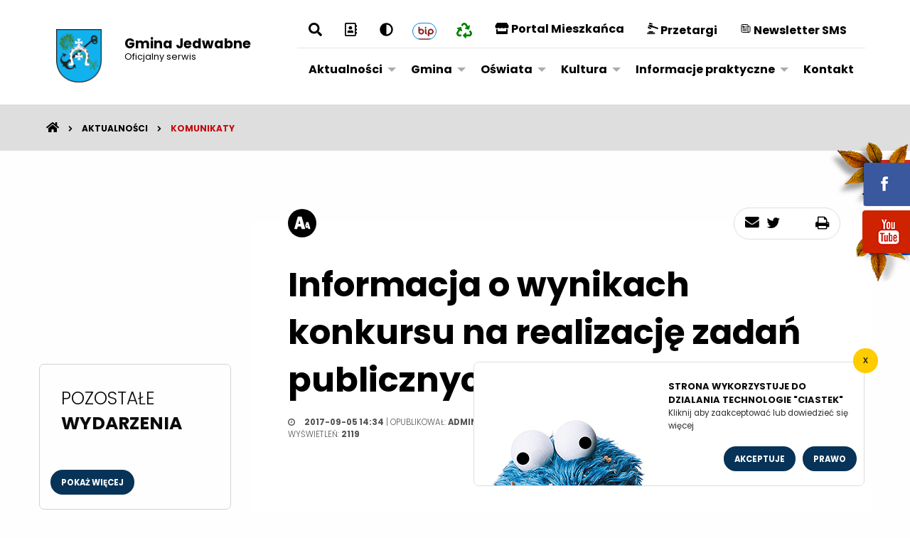

--- FILE ---
content_type: text/html; charset=UTF-8
request_url: https://www.jedwabne.pl/index.php?wiad=1524
body_size: 5863
content:

<!DOCTYPE html>
<!--[if lt IE 7]>      <html class="no-js lt-ie9 lt-ie8 lt-ie7"> <![endif]-->
<!--[if IE 7]>         <html class="no-js lt-ie9 lt-ie8"> <![endif]-->
<!--[if IE 8]>         <html class="no-js lt-ie9"> <![endif]-->
<!--[if gt IE 8]><!-->
<html class="no-js" lang="pl"> <!--<![endif]-->
<head>
	<meta charset="utf-8">
	<meta http-equiv="X-UA-Compatible" content="IE=edge">

	<title>Gmina Jedwabne</title>

	<meta name="description" content="">
	<meta name="viewport" content="width=device-width, initial-scale=1">

	<link rel="alternate" type="application/rss+xml" title="RSS" href="/rss/rss.xml" />
	<link rel="icon" href="/favicon.ico" type="image/x-icon" />
	<link rel="apple-touch-icon" href="/apple-touch-icon.png">

	<link rel="stylesheet" type="text/css" href="/css/app.min.css?v=4"/>
	<link rel="stylesheet" type="text/css" href="/css/ogloszenia.css?v=4"/>
	<link rel="stylesheet" type="text/css" href="/css/default.css?v=4"/>
	<link rel="stylesheet" type="text/css" href="/css/leaflet.css?v=4"/>
        <link rel="stylesheet" href="https://cdn.jsdelivr.net/gh/fancyapps/fancybox@3.5.7/dist/jquery.fancybox.min.css" />
    
	<link rel="stylesheet" type="text/css" href="/css/print.css" media="print" />
			<script src="/js/app.min.js" type="text/javascript"></script>
	<script defer
			src="https://use.fontawesome.com/releases/v5.11.1/js/all.js"
			integrity="sha256-kZOxC6nUEWf62qpkbH22pTrv1dEgJ4G4jCepcZ/+idA= sha384-4Uei2cJ8mOycRxb1dxppaomro+V4vHdGuT3NfYGpENdgukEOcOrNB43OdzBiHdpZ sha512-/TXvTIpnEDAjvO6HYlFh75LBmvgKZUOt2W0e2HdHsPpNcWUP4mQChDjslN6BxGWYbFhvOIti5U2nuEnAtOLGvg=="
			crossorigin="anonymous"></script>
	
            
	<meta property="og:locale" content="pl_PL" />
	<meta property="og:type" content="article" />
	<meta property="og:title" content="Informacja o wynikach konkursu na realizację zadań publicznych" />
	<meta property="og:url" content="http://www.jedwabne.pl/index.php?wiad=1524" />
	<meta property="og:site_name" content="Gmina Jedwabne" />
	<meta property="og:publisher" content="http://www.jedwabne.pl" />
	<meta property="og:description" content="" />


    </head>


<body  class="kategoria51 kategoria">
<header>
	<div class="szukajka_full">
		<button class="szukajka_x" aria-label="Wyszukuj na stronie"><i class="fa fa-times" aria-hidden="true"></i></button>
		<form class="szukajka" action="szukaj.php">
			<label for="search-box1" class="show-for-sr">Znajdź</label>
		   <input id="search-box1" class="search-box" type="text" name="q" placeholder="Wyszukuj na stronie"
				  tabindex="-1" autofocus>
		   <button type="submit" class="search"><span class="show-for-sr">Szukaj</span></button>
		</form>
	</div>
</header><!-- #naglowek -->

<div class="title-bar menu_glowne" data-responsive-toggle="menu-glowne" data-hide-for="large">
    <button class="menu-icon" type="button" data-toggle="menu-glowne"><span class="show-for-sr">Menu</span></button>
    <div class="title-bar-title">Menu</div>
    <img class="logo_naglowek" src="./i/logo.png" alt="Logo">
</div>

<div class="flex menu_container"><div class="grid-container">
<div class="top-bar" id="menu-glowne">

    <div class="top-bar-left">
        <ul class="menu show-for-medium">

            <li>
              <a href="/"><img class="logo_naglowek" src="./i/logo.png" alt="Logo">
                  <span class="show-for-sr">Nagłówek</span>
              </a>
            </li>
            <li class="menu-text logo_text">
              <a href="/">
              <span> Gmina Jedwabne </span><br>
              <small>Oficjalny serwis</small>
              </a>
            </li>
        </ul>
    </div>
    <div class="top-bar-right">
        <section id="pogoda">
            <div class="pogodynka grid-x grid-margin-x">
                
    <div class="pogoda-dzien aktualne">
        <div class="dzien">Dziś</div>
        <div class="zachmurzenie"><img src="i/pogoda/03n.svg" alt="" /></div>
        <div class="temperatura">-13&deg;C</div>
            
    </div>
   
    
            <div class="pogoda_container">    
        
        
        
    <div class="pogoda-dzien przyszle">
        <div class="dzien">wtorek</div>
        <div class="zachmurzenie"><img src="i/pogoda/04d.svg" alt="" /></div>
        <div class="temperatura">-8&deg;C</div>
            
    </div>
    
        
        
    <div class="pogoda-dzien przyszle">
        <div class="dzien">środa</div>
        <div class="zachmurzenie"><img src="i/pogoda/01d.svg" alt="" /></div>
        <div class="temperatura">-8&deg;C</div>
            
    </div>
    
        
        
        
        

   
    </div>

            </div>
        </section>
    </div>
    <div class="top-bar-right">
      <div class="top-bar-social">
          <ul class="menu grid-x margin-x">

            <li class="szukajka_button">
              <a href="#" class="icon_size"><i class="fas fa-search fa-2x"></i><span
                          class="show-for-sr">Wyszukaj</span></a>

            </li>
            <li class="ks_telefoniczna">
              <a href="ksiazkatel.php" class="icon_size ks_tel" target="_blank"><i class="far fa-address-book
              fa-2x"></i><span class="show-for-sr">Książka telefoniczna</span></a>
            </li>
            <!-- <li class="font-size auto">
              <a href="#" class="icon-size rozmiar" data-pzn-bind="font" aria-label="rozmiar tekstu"><span>rozmiar tekstu</span></a>
            </li> -->
            <li class="disfunction">
              <a href="kontrast.php" class="icon_size blind"><i class="fas fa-adjust fa-2x"></i><span
                          class="show-for-sr">Zmień kontrast strony</span></a>
            </li>
            <li class="bip_container">
              <a href="http://www.jedwabne.powiatlomzynski.pl/" target="_blank" class="icon_size bip"><span
                          class="show-for-sr">BIP</span></a>
            </li>
	   <li class="gospodarka-odpadami"><a href="/index.php?k=71" title="Gospodarka odpadami"><i class="fas fa-recycle"></i> <span class="sr-only">Gospodarka odpadami</span></a></li>
              <li><a href="https://cyfrowe.jedwabne.pl/" target="_blank"><i class="fas fa-store"></i> Portal Mieszkańca</a></li>
	  <li class="przetargi-menu">
<a href="https://jedwabne.ezamawiajacy.pl/pn/jedwabne/demand/notice/publicpzp/current/list?USER_MENU_HOVER=publicpzpCurrentNoticePublicList" target="_blank">
<svg xmlns="http://www.w3.org/2000/svg" id="Warstwa_2" data-name="Warstwa 2" version="1.1" viewBox="0 0 600 600" width="16" height="16">
  <defs id="defs875">
    <style id="style873">
      .cls-1{
        fill: currentColor;
      }
    </style>
  </defs>
  <path id="path877" d="M426.94 541.49v-4.39a33.77 33.77 0 0 0-33.77-33.77h-65.45v-13.42a36.19 36.19 0 0 0-36.19-36.19h-169.3A36.19 36.19 0 0 0 86 489.91v13.42H39.67A33.77 33.77 0 0 0 5.9 537.1v4.39Z" class="cls-1" />
  <path id="path879" d="M5.9 558v8.21A33.77 33.77 0 0 0 39.67 600h353.5a33.77 33.77 0 0 0 33.77-33.77V558Z" class="cls-1" />
  <path id="path881" d="M300.31 89.05a42.48 42.48 0 0 0-27.48-51.18L173.06 4.24a42.48 42.48 0 0 0-53.83 26.69L99.64 89.05Z" class="cls-1" />
  <path id="path883" d="m67.09 185.61-18.53 54.95a42.5 42.5 0 0 0 26.7 53.84L175 328a42.5 42.5 0 0 0 53.65-26.18Z" class="cls-1" />
  <path id="path885" d="m578.31 260.38-301.4-101.59 13.63-40.45H89.76l-12.88 38.23 161.59 116.25 14.07-41.73 301.4 101.59a24.65 24.65 0 0 0 31.24-15.49l8.62-25.57a24.66 24.66 0 0 0-15.49-31.24Z" class="cls-1" />
</svg>
Przetargi
</a>
</li>
<li>
<a href="https://ssl.smsapi.pl/apps/newsletter_sms/index/67AB0E573462633FD1ED296F" target="_blank">

<svg xmlns="http://www.w3.org/2000/svg" fill="none" viewBox="0 0 24 24" stroke-width="1.5" stroke="currentColor" class="size-6" width="16" height="16">
  <path stroke-linecap="round" stroke-linejoin="round" d="M12 7.5h1.5m-1.5 3h1.5m-7.5 3h7.5m-7.5 3h7.5m3-9h3.375c.621 0 1.125.504 1.125 1.125V18a2.25 2.25 0 0 1-2.25 2.25M16.5 7.5V18a2.25 2.25 0 0 0 2.25 2.25M16.5 7.5V4.875c0-.621-.504-1.125-1.125-1.125H4.125C3.504 3.75 3 4.254 3 4.875V18a2.25 2.25 0 0 0 2.25 2.25h13.5M6 7.5h3v3H6v-3Z" />
</svg>

Newsletter SMS
</a>
</li>
          </ul>
      </div>
        <ul class="dropdown menu menu-glowne" data-dropdown-menu>
            
                                    <li class="menuitem">
                        <a href="index.php?k=1">Aktualności</a>
                        <ul class="vertical menu nested">
                                                            <li><a href="index.php?k=51">Komunikaty</a></li>
                                                    </ul>
                    </li>

                
            
                                    <li class="menuitem">
                        <a href="index.php?k=81">Gmina</a>
                        <ul class="vertical menu nested">
                                                            <li><a href="index.php?k=2">Prezentacja gminy</a></li>
                                                            <li><a href="index.php?k=89">Rada Miejska</a></li>
                                                            <li><a href="index.php?k=3">Turystyka</a></li>
                                                            <li><a href="index.php?k=90">Gminne inwestycje</a></li>
                                                            <li><a href="index.php?k=71">Gospodarka Odpadami</a></li>
                                                            <li><a href="index.php?k=6">OSP</a></li>
                                                            <li><a href="https://lgd-bdn.pl/">Lokalna Grupa Działania</a></li>
                                                            <li><a href="index.php?k=83">Fundusze UE</a></li>
                                                            <li><a href="index.php?k=107">Zadania realizowane ze środków budżetu państwa</a></li>
                                                    </ul>
                    </li>

                
            
                                    <li class="menuitem">
                        <a href="index.php?k=4">Oświata</a>
                        <ul class="vertical menu nested">
                                                            <li><a href="https://spjedwabne.edupage.org/">Zespół Szkół Samorządowych w Jedwabnem</a></li>
                                                            <li><a href="https://www.spnadbory.edu.pl">Szkoła Podstawowa w Nadborach</a></li>
                                                            <li><a href="https://www.facebook.com/profile.php?id=100081274901259">Biblioteka Publiczna Miasta i Gminy Jedwabne</a></li>
                                                            <li><a href="https://www.facebook.com/21Agapa">21 DH "Agapa - Pomocna Dłoń" im. Ks. Kazimierza Lutosławskiego</a></li>
                                                    </ul>
                    </li>

                
            
                                    <li class="menuitem">
                        <a href="index.php?k=5">Kultura</a>
                        <ul class="vertical menu nested">
                                                            <li><a href="index.php?k=93">Koła Gospodyń Wiejskich</a></li>
                                                            <li><a href="https://www.facebook.com/mgokjedwabne">MGOK</a></li>
                                                            <li><a href="index.php?k=44">Historia</a></li>
                                                    </ul>
                    </li>

                
            
                                    <li class="menuitem">
                        <a href="index.php?k=86">Informacje praktyczne</a>
                        <ul class="vertical menu nested">
                                                            <li><a href="index.php?wiad=2365">Harmonogram odbioru odpadów 2026</a></li>
                                                            <li><a href="index.php?k=87">Nieodpłatna pomoc prawna</a></li>
                                                            <li><a href="https://lomza.praca.gov.pl/oferty-pracy">Oferty pracy PUP</a></li>
                                                            <li><a href="index.php?wiad=2149">Deklaracja dostępności</a></li>
                                                            <li><a href="https://www.jedwabne.pl/index.php?k=101">Schronisko</a></li>
                                                    </ul>
                    </li>

                
            
                                    <li class="menuitem"><a href="index.php?k=69">Kontakt</a></li>
                
                    </ul>

    </div>

</div>

</div>
</div>
<a href="https://www.facebook.com/groups/jedwabne/" class="fb" target="_blank">fb</a>
<a href="https://sesje.live/katalog/podlaskie/2007000-%C5%82om%C5%BCy%C5%84ski/2007013-urzad-miejski-w-jedwabnem/archiwum" target="_blank" class="ytube">youtube</a>
<div class="pasek"><div class="grid-container"><a href='index.php'><b><i class='fa fa-home' aria-hidden='true'></i></b><span class='show-for-sr'>Strona główna</span></a> <i class='fa fa-angle-right' aria-hidden='true'></i> <a href='index.php?k=1'>Aktualności</a> <i class='fa fa-angle-right' aria-hidden='true'></i> <a href='index.php?k=51'>Komunikaty</a></div></div>

<div id="avatar" class="avatar">

  <div class="foto_naglowek_empty"></div>

</div>


<div class="grid-container">
  <div class="grid-x grid-margin-x">
  <div class="sidebar medium-3 grid-y cell">

  <div class="wiad_pozostale cell">
    <h4 class="nbloku">Pozostałe<br><strong>Wydarzenia</strong></h4>
        <a class="wiecej_big">Pokaż więcej</a>
  </div>

  <div class="bannery show-for-medium"></div>


    <div class="bannery show-for-medium"></div> <!-- baner -->
  </div>

    <div class="medium-9 cell">
    <!-- wiadomość -->
      <div class="wiadomosc grid-padding-x">
        <div class="wiad_content">
            		<div class="font-size" title="Rozmiar czcionki"><a href="#" class="icon-size rozmiar" data-pzn-bind="font"
													   aria-label="rozmiar tekstu"><span
					class="show-for-sr">Rozmiar tesktu</span></a></div>
	<div class="share">
		<a href="mailto:adres e-mail?subject=Informacja o wynikach konkursu na realizację zadań publicznych;body=Tresc artykulu znajdziesz tutaj"
		   class="mails"><span class="show-for-sr">Wyślij e-mail</span></a>
		<a href="#" class="fb"><span class="show-for-sr">Facebook</span></a>
		<a href="#" class="twi"><span class="show-for-sr">Twitter</span></a>
		<a href="#" onclick="window.print(); return false;" class="print"><span class="show-for-sr">Drukuj</span></a>

	</div>

<div class="tytul">
	<h3 class="tytul_big">	Informacja o wynikach konkursu na realizację zadań publicznych	</h3>
</div>

<div class="tytul_stopka grid-x">

	
	<div class="small-12 medium-5 data">
		<b>2017-09-05 14:34</b> | Opublikował: <b>Admin</b>	| Ilość wyświetleń: <strong>2119</strong>
	</div>
	</div>
<div class="spacja"></div>
    	<div class="spacja"></div>
    	

	<div class="tresc"></div>
	<div class="spacja"></div>
		<div class="spacja"></div>
</div>
    		<div class="zalaczniki">
			<h5>Załączniki do pobrania:</h5>
			<ul class="menu vertical">
                					<li>
						<a href='plik.php?id=563' title='Informacja o wynikach konkursu'>
                            Informacja o wynikach konkursu
						</a>
					</li>
                			</ul>

		</div>
    
    

            </div>
      </div>
    </div>
  </div>

</div>
<div class="ulubione">
  <div class="spacja"></div>
<div class="grid-container">
<ul class="grid-x grid-margin-x">
    <li class="medium-3 cell favorite" style="background-image: url(./foto/251114092638_2401.jpg);">

    <a href="/index.php?wiad=2928" title="PKS Nova likwiduje część linii autobusowych">
      <span class="ilosc_wyswietlen"><h6>1627</h6></span>

        <h4 class="tytul_small">PKS Nova likwiduje część linii autobusowych</h4>
        <div class="stopka_wiad"><div class="data">lis 14, 2025</div></div>
    </a>
  </li>
    <li class="medium-3 cell favorite" style="background-image: url(./foto/250917112630_1602.jpg);">

    <a href="/index.php?wiad=2902" title="Obchody Dnia Sybiraka w Jedwabnem">
      <span class="ilosc_wyswietlen"><h6>1349</h6></span>

        <h4 class="tytul_small">Obchody Dnia Sybiraka w Jedwabnem</h4>
        <div class="stopka_wiad"><div class="data">wrz 17, 2025</div></div>
    </a>
  </li>
    <li class="medium-3 cell favorite" style="background-image: url(./foto/251030102113_0501.jpg);">

    <a href="/index.php?wiad=2918" title="Komunikat w sprawie wizyt w Urzędzie Miejskim w Jedwabnem">
      <span class="ilosc_wyswietlen"><h6>1167</h6></span>

        <h4 class="tytul_small">Komunikat w sprawie wizyt w Urzędzie Miejskim w...</h4>
        <div class="stopka_wiad"><div class="data">paź 30, 2025</div></div>
    </a>
  </li>
    <li class="medium-3 cell favorite" style="background-image: url(./foto/260113130539_7401.jpg);">

    <a href="/index.php?wiad=2939" title="Uroczyste otwarcie drogi w gminie Jedwabne">
      <span class="ilosc_wyswietlen"><h6>1018</h6></span>

        <h4 class="tytul_small">Uroczyste otwarcie drogi w gminie Jedwabne</h4>
        <div class="stopka_wiad"><div class="data">sty 13, 2026</div></div>
    </a>
  </li>
  </ul>
</div>
  <div class="spacja"></div>

</div>
<!-- najczesciej czytane wiadomosci -->



<div class="stopka">
  <div class="grid-container">
    <div class="grid-x grid-margin-x">
      <div class="medium-5 cell">
        <form class="szukajka" action="szukaj.php">
          <label for="search-box" class="show-for-sr">Wyszukaj</label>
          <input id="search-box" class="search-box" type="text" name="q" placeholder="Wyszukuj na stronie">
          <button type="submit" class="search"><span class="show-for-sr">Szukaj</span></button>
        </form>
        <div class="menu_stopka">
          <ul class="menu">
                      </ul>
        </div>
        <div class="copyright show-for-medium">
          <h6>Copyright 2018 by <strong>Miasto Jedwabne</strong>. Wszelkie prawa zastrzeżone.</h6>
          <span>Projekt graficzny i realizacja <a href="#">Speed S.C.</a></span>
        </div>
      </div>
      <div class="medium-7 cell">
        <div class="grid-x grid-padding-x">
          <div class="medium-12 cell adres">
            <div class="grid-x grid-padding-x">
              <div class="small-12 medium-3 cell">
                <img src="./i/logo.png" class="small-4" alt="logo" style="padding:0 30px 20px;">
                <h6 class="small-7" style="margin:auto;text-align: center;">
                  Miasto Jedwabne<br>
                  <small>miasto z potencjałem</small>
                </h6>
              </div>
                  <div class="small-6 grid-x medium-offset-1">
      <span class="cell"> <i class="fa fa-map-marker" aria-hidden="true"></i> ul. Żwirki i Wigury 3 <br /> 18-420 Jedwabne </span>
      <a href="https://www.google.pl/maps/place/Urz%C4%85d+Miejski+w+Jedwabnem/@53.2845579,22.300504,17z/data=!3m1!4b1!4m5!3m4!1s0x471fd35d1997690f:0xd75323d032f314d5!8m2!3d53.2845579!4d22.3026927" class="wiecej_big btn_mapa" > sprawdż na mapie </a>
      <span class="cell">
        <i class="fa fa-phone" aria-hidden="true"></i>
        <a href="tel:+480862172040">(086) 217 20 40</a>
      </span>
      <span class="cell">
        <i class="fas fa-envelope"></i>
        <a href="mailto:burmistrz@jedwabne.pl">burmistrz@jedwabne.pl</a>
      </span>
      <div class="cell">
          <a href="/index.php?wiad=2398"><i class="fas fa-video"></i> Kamerka on-line</a>
      </div>
    </div>

              <div class="top-bar-social small-12 medium-2">
                <ul class="menu">
                                  </ul>
              </div>
            </div>
          </div>
        </div>
      </div>
    </div>
  </div>
</div>





<div class="eupopup eupopup-top"></div>


<script src="/js/leaflet.js" async></script>
<script type="text/javascript" src="https://maps.googleapis.com/maps/api/js?key=AIzaSyA6duq5oHPL907IKXWWVAHMlpK-ZxoBGVA&region=PL"
  async></script>

<script src="https://cdn.jsdelivr.net/gh/fancyapps/fancybox@3.5.7/dist/jquery.fancybox.min.js"></script>

<script src="/js/jquery-eu-cookie-law-popup.js" type="text/javascript" async></script>

<script src="/js/strona.js?v=2" type="text/javascript" async></script>

</body>

</html>


--- FILE ---
content_type: text/css
request_url: https://www.jedwabne.pl/css/print.css
body_size: 155
content:
.top-bar-right, .font-size, .share, .ulubione, .szukajka, .menu_stopka, .top-bar-social  {
	display: none;
}

.foto_naglowek_duzy {
	height: 500px;
	background-size: cover;
}


--- FILE ---
content_type: image/svg+xml
request_url: https://www.jedwabne.pl/i/icon_document.svg
body_size: 902
content:
<?xml version="1.0" encoding="iso-8859-1"?>
<!-- Generator: Adobe Illustrator 18.1.1, SVG Export Plug-In . SVG Version: 6.00 Build 0)  -->
<svg version="1.1" id="Capa_1" xmlns="http://www.w3.org/2000/svg" xmlns:xlink="http://www.w3.org/1999/xlink" x="0px" y="0px"
	 viewBox="0 0 174.239 174.239" style="enable-background:new 0 0 174.239 174.239;" xml:space="preserve">
<g>
	<path d="M113.652,0H19.677v174.239h134.885V40.915L113.652,0z M34.612,159.305V14.935h68.478V51.47h36.537v107.835H34.612z"/>
	<polygon points="94.587,88.009 94.587,58.359 79.652,58.359 79.652,88.009 70.916,79.273 60.357,89.832 87.12,116.595 
		113.883,89.832 103.323,79.273 	"/>
	<rect x="65.636" y="125.064" width="42.967" height="14.935"/>
</g>
<g>
</g>
<g>
</g>
<g>
</g>
<g>
</g>
<g>
</g>
<g>
</g>
<g>
</g>
<g>
</g>
<g>
</g>
<g>
</g>
<g>
</g>
<g>
</g>
<g>
</g>
<g>
</g>
<g>
</g>
</svg>


--- FILE ---
content_type: image/svg+xml
request_url: https://www.jedwabne.pl/i/pogoda/03n.svg
body_size: 1201
content:
<?xml version="1.0" encoding="utf-8"?>
<!-- Generator: Adobe Illustrator 22.0.1, SVG Export Plug-In . SVG Version: 6.00 Build 0)  -->
<svg version="1.1" id="Layer_1" xmlns="http://www.w3.org/2000/svg" xmlns:xlink="http://www.w3.org/1999/xlink" x="0px" y="0px"
	 viewBox="0 0 30 30" style="enable-background:new 0 0 30 30;" xml:space="preserve">
<path d="M4.61,16.88c0-1.15,0.36-2.17,1.08-3.07c0.72-0.9,1.63-1.48,2.74-1.73c0.31-1.37,1.02-2.49,2.11-3.37s2.35-1.32,3.76-1.32
	c1.38,0,2.61,0.43,3.69,1.28s1.78,1.95,2.1,3.29h0.33c0.9,0,1.73,0.22,2.49,0.65s1.37,1.03,1.81,1.79c0.44,0.76,0.67,1.58,0.67,2.48
	c0,0.88-0.21,1.7-0.63,2.45s-1,1.35-1.73,1.8c-0.73,0.45-1.54,0.69-2.41,0.72H9.41c-1.34-0.06-2.47-0.57-3.4-1.53
	C5.08,19.37,4.61,18.22,4.61,16.88z M6.32,16.88c0,0.87,0.3,1.62,0.9,2.26s1.33,0.98,2.19,1.03h11.19c0.86-0.04,1.59-0.39,2.19-1.03
	c0.61-0.64,0.91-1.4,0.91-2.26c0-0.88-0.33-1.63-0.98-2.27c-0.65-0.64-1.42-0.96-2.32-0.96H18.8c-0.11,0-0.17-0.06-0.17-0.18
	l-0.07-0.57c-0.11-1.08-0.58-1.99-1.4-2.72c-0.82-0.73-1.77-1.1-2.86-1.1c-1.09,0-2.05,0.37-2.85,1.1
	c-0.81,0.73-1.27,1.64-1.37,2.72l-0.08,0.57c0,0.12-0.07,0.18-0.2,0.18H9.27c-0.84,0.1-1.54,0.46-2.1,1.07S6.32,16.05,6.32,16.88z"
	/>
</svg>


--- FILE ---
content_type: image/svg+xml
request_url: https://www.jedwabne.pl/i/icon_fontsize.svg
body_size: 785
content:
<?xml version="1.0" encoding="utf-8"?>
<!-- Generator: Adobe Illustrator 16.0.3, SVG Export Plug-In . SVG Version: 6.00 Build 0)  -->
<!DOCTYPE svg PUBLIC "-//W3C//DTD SVG 1.1//EN" "http://www.w3.org/Graphics/SVG/1.1/DTD/svg11.dtd">
<svg version="1.1" id="Warstwa_1" xmlns="http://www.w3.org/2000/svg" xmlns:xlink="http://www.w3.org/1999/xlink" x="0px" y="0px"
	 width="8.291px" height="7.75px" viewBox="0 0 8.291 7.75" enable-background="new 0 0 8.291 7.75" xml:space="preserve">
<path d="M3.895,6.563l-0.321-1.12H2.05l-0.34,1.12H0.292l1.755-5.685h1.845l1.783,5.685H3.895z M2.347,4.201h0.919L2.807,2.553
	L2.347,4.201z"/>
<path d="M7.187,3.405H6.161l-0.498,1.61L6.06,6.278L6.162,5.94h0.846l0.18,0.622h0.988L7.187,3.405z M6.327,5.25l0.256-0.916
	L6.837,5.25H6.327z"/>
</svg>
